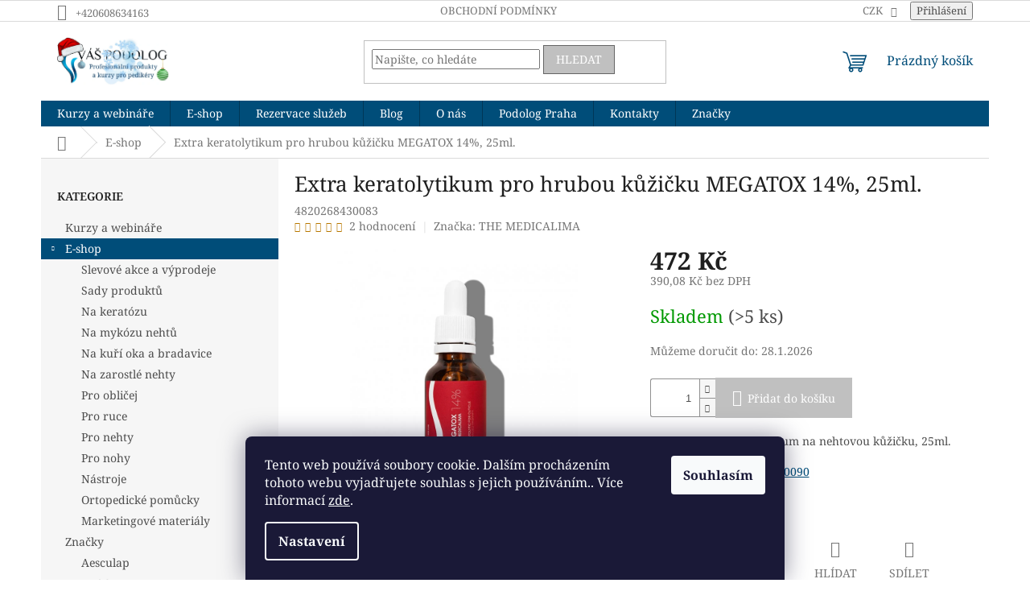

--- FILE ---
content_type: application/javascript; charset=utf-8
request_url: https://www.vaspodolog.cz/user/documents/upload/DMupravy/574323.js?20
body_size: 500
content:
$(document).ready(function () {
    detail();
    vypis();
})

document.addEventListener('ShoptetDOMContentLoaded', function () {
    vypis();
})

function vypis() {
    var customer_group = getShoptetDataLayer('customer').groupId;
    var cena_text = "<strong class='price price-final'>Cena po přihlášení<strong>"

    $(".products .product:not(.dmdone)").each(function () {
        var group2 = $(this).find(".flag:contains(Profi IČ)")
        var group3 = $(this).find(".flag:contains(Profi KART)")
        var cena_place = $(this).find(".prices")
        var koupit_place = $(this).find(".p-tools")

        // Skupina 1. koncový zák
        if (customer_group === 1 || customer_group === null) {
            if (group2.length || group3.length) {
                cena_place.html(cena_text)

                prod_href = $(this).find(".image").attr("href")
                koupit_place.html("<a class='btn btn-primary' href='" + prod_href + "'>Detail</a>")
            }
        }
        // Skupina 2. profi s IČ
        if (customer_group === 5) {
            if (group3.length) {
                prod_href = $(this).find(".image").attr("href")
                koupit_place.html("<a class='btn btn-primary' href='" + prod_href + "'>Detail</a>")
            }
        } 

        $(this).addClass("dmdone")
    })
}

function detail() {
    var customer_group = getShoptetDataLayer('customer').groupId;
    var group2 = $(".product-top .flag:contains(Profi IČ)")
    var group3 = $(".product-top .flag:contains(Profi KART)")
    var cena_place = $(".p-final-price-wrapper")
    var cena_text = "<strong class='price-final'>Cena po přihlášení<strong>"
    var koupit_place = $(".add-to-cart")

    // Skupina 1. koncový zák
    if (customer_group === 1 || customer_group === null) {
        if (group2.length || group3.length) {
            cena_place.html(cena_text)
            koupit_place.remove()
        }
    }
    // Skupina 2. profi s IČ
    if (customer_group === 5) {
        if (group3.length) {
            koupit_place.remove()
        }
    }
}
